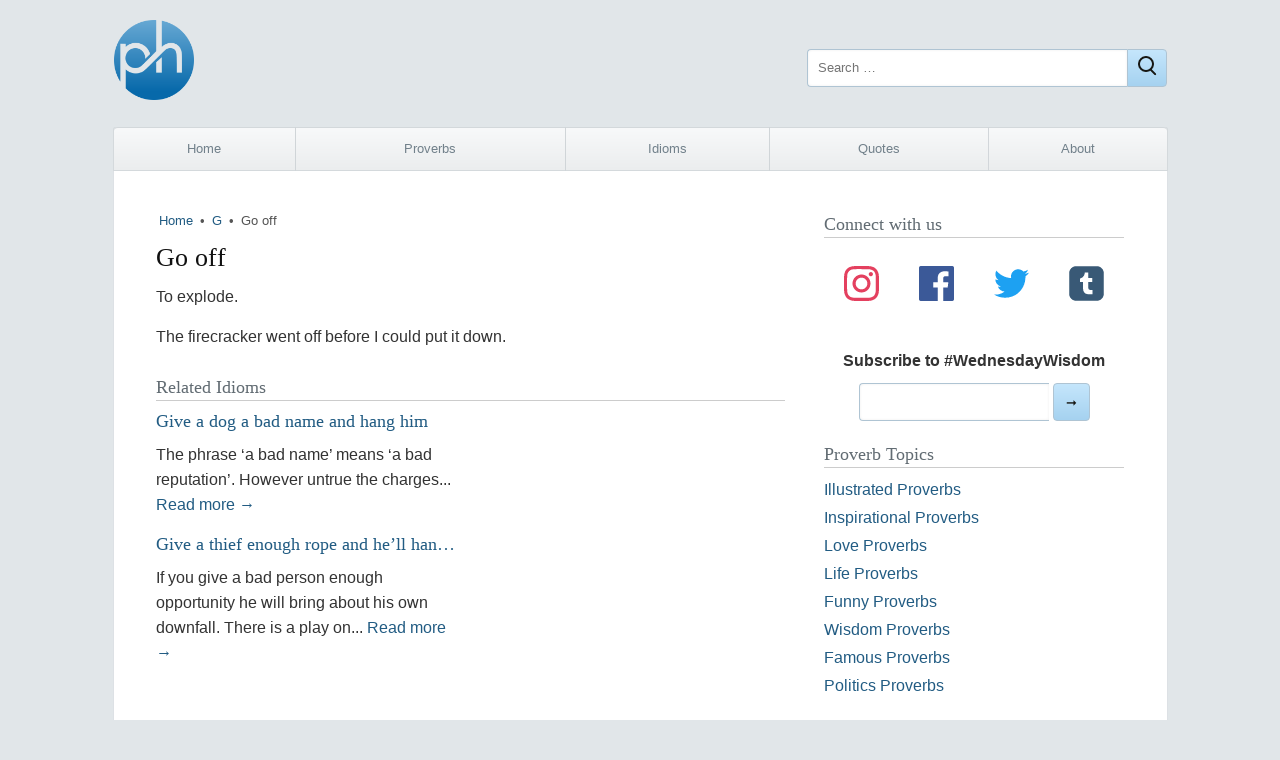

--- FILE ---
content_type: text/html; charset=UTF-8
request_url: https://proverbhunter.com/idiom/go-off/
body_size: 7255
content:
<!DOCTYPE html>
<html lang="en-US">
<head>
	<meta charset="UTF-8">
	<meta name="viewport" content="width=device-width">
	<meta name="robots" content="index, follow">

	<title>Go off &middot; meaning &middot; Proverb Hunter</title>
	<meta name="description" content="What does the idiom Go off mean? The meaning, explanation, and origin of idiom Go off">

    <meta property="og:site_name" content="Proverb Hunter">
	<meta property="og:type" content="article">
	<meta property="og:url" content="https://proverbhunter.com/idiom/go-off/">
	<meta property="og:title" content="Go off">
	<meta property="og:description" content="What does the idiom Go off mean? The meaning, explanation, and origin of idiom Go off">
		<meta property="og:image" content="https://proverbhunter.com/wp-content/themes/ph/img/ph-og.png">

	<meta name="twitter:site" content="@proverbhunter">
	<meta name="twitter:card" content="summary_large_image">

    <meta property="fb:app_id" content="184008444980201">
	
	<link rel="stylesheet" type="text/css" media="all" href="https://proverbhunter.com/wp-content/themes/ph/style.css?v=63">
	
	<meta name='robots' content='max-image-preview:large' />
<link rel='dns-prefetch' href='//www.googletagmanager.com' />
<link rel="alternate" title="oEmbed (JSON)" type="application/json+oembed" href="https://proverbhunter.com/wp-json/oembed/1.0/embed?url=https%3A%2F%2Fproverbhunter.com%2Fidiom%2Fgo-off%2F" />
<link rel="alternate" title="oEmbed (XML)" type="text/xml+oembed" href="https://proverbhunter.com/wp-json/oembed/1.0/embed?url=https%3A%2F%2Fproverbhunter.com%2Fidiom%2Fgo-off%2F&#038;format=xml" />
<style id='wp-img-auto-sizes-contain-inline-css' type='text/css'>
img:is([sizes=auto i],[sizes^="auto," i]){contain-intrinsic-size:3000px 1500px}
/*# sourceURL=wp-img-auto-sizes-contain-inline-css */
</style>

<!-- Google tag (gtag.js) snippet added by Site Kit -->
<!-- Google Analytics snippet added by Site Kit -->
<script type="text/javascript" src="https://www.googletagmanager.com/gtag/js?id=G-HZ2SMETY5Z" id="google_gtagjs-js" async></script>
<script type="text/javascript" id="google_gtagjs-js-after">
/* <![CDATA[ */
window.dataLayer = window.dataLayer || [];function gtag(){dataLayer.push(arguments);}
gtag("set","linker",{"domains":["proverbhunter.com"]});
gtag("js", new Date());
gtag("set", "developer_id.dZTNiMT", true);
gtag("config", "G-HZ2SMETY5Z");
//# sourceURL=google_gtagjs-js-after
/* ]]> */
</script>
<link rel="https://api.w.org/" href="https://proverbhunter.com/wp-json/" /><link rel="canonical" href="https://proverbhunter.com/idiom/go-off/" />
<meta name="generator" content="Site Kit by Google 1.168.0" />
<!-- Google AdSense meta tags added by Site Kit -->
<meta name="google-adsense-platform-account" content="ca-host-pub-2644536267352236">
<meta name="google-adsense-platform-domain" content="sitekit.withgoogle.com">
<!-- End Google AdSense meta tags added by Site Kit -->
<link rel="icon" href="https://proverbhunter.com/wp-content/uploads/2016/05/cropped-icon-32x32.png" sizes="32x32" />
<link rel="icon" href="https://proverbhunter.com/wp-content/uploads/2016/05/cropped-icon-192x192.png" sizes="192x192" />
<link rel="apple-touch-icon" href="https://proverbhunter.com/wp-content/uploads/2016/05/cropped-icon-180x180.png" />
<meta name="msapplication-TileImage" content="https://proverbhunter.com/wp-content/uploads/2016/05/cropped-icon-270x270.png" />
	<script async src="https://pagead2.googlesyndication.com/pagead/js/adsbygoogle.js?client=ca-pub-4062866095647776" crossorigin="anonymous"></script>
<style id='global-styles-inline-css' type='text/css'>
:root{--wp--preset--aspect-ratio--square: 1;--wp--preset--aspect-ratio--4-3: 4/3;--wp--preset--aspect-ratio--3-4: 3/4;--wp--preset--aspect-ratio--3-2: 3/2;--wp--preset--aspect-ratio--2-3: 2/3;--wp--preset--aspect-ratio--16-9: 16/9;--wp--preset--aspect-ratio--9-16: 9/16;--wp--preset--color--black: #000000;--wp--preset--color--cyan-bluish-gray: #abb8c3;--wp--preset--color--white: #ffffff;--wp--preset--color--pale-pink: #f78da7;--wp--preset--color--vivid-red: #cf2e2e;--wp--preset--color--luminous-vivid-orange: #ff6900;--wp--preset--color--luminous-vivid-amber: #fcb900;--wp--preset--color--light-green-cyan: #7bdcb5;--wp--preset--color--vivid-green-cyan: #00d084;--wp--preset--color--pale-cyan-blue: #8ed1fc;--wp--preset--color--vivid-cyan-blue: #0693e3;--wp--preset--color--vivid-purple: #9b51e0;--wp--preset--gradient--vivid-cyan-blue-to-vivid-purple: linear-gradient(135deg,rgb(6,147,227) 0%,rgb(155,81,224) 100%);--wp--preset--gradient--light-green-cyan-to-vivid-green-cyan: linear-gradient(135deg,rgb(122,220,180) 0%,rgb(0,208,130) 100%);--wp--preset--gradient--luminous-vivid-amber-to-luminous-vivid-orange: linear-gradient(135deg,rgb(252,185,0) 0%,rgb(255,105,0) 100%);--wp--preset--gradient--luminous-vivid-orange-to-vivid-red: linear-gradient(135deg,rgb(255,105,0) 0%,rgb(207,46,46) 100%);--wp--preset--gradient--very-light-gray-to-cyan-bluish-gray: linear-gradient(135deg,rgb(238,238,238) 0%,rgb(169,184,195) 100%);--wp--preset--gradient--cool-to-warm-spectrum: linear-gradient(135deg,rgb(74,234,220) 0%,rgb(151,120,209) 20%,rgb(207,42,186) 40%,rgb(238,44,130) 60%,rgb(251,105,98) 80%,rgb(254,248,76) 100%);--wp--preset--gradient--blush-light-purple: linear-gradient(135deg,rgb(255,206,236) 0%,rgb(152,150,240) 100%);--wp--preset--gradient--blush-bordeaux: linear-gradient(135deg,rgb(254,205,165) 0%,rgb(254,45,45) 50%,rgb(107,0,62) 100%);--wp--preset--gradient--luminous-dusk: linear-gradient(135deg,rgb(255,203,112) 0%,rgb(199,81,192) 50%,rgb(65,88,208) 100%);--wp--preset--gradient--pale-ocean: linear-gradient(135deg,rgb(255,245,203) 0%,rgb(182,227,212) 50%,rgb(51,167,181) 100%);--wp--preset--gradient--electric-grass: linear-gradient(135deg,rgb(202,248,128) 0%,rgb(113,206,126) 100%);--wp--preset--gradient--midnight: linear-gradient(135deg,rgb(2,3,129) 0%,rgb(40,116,252) 100%);--wp--preset--font-size--small: 13px;--wp--preset--font-size--medium: 20px;--wp--preset--font-size--large: 36px;--wp--preset--font-size--x-large: 42px;--wp--preset--spacing--20: 0.44rem;--wp--preset--spacing--30: 0.67rem;--wp--preset--spacing--40: 1rem;--wp--preset--spacing--50: 1.5rem;--wp--preset--spacing--60: 2.25rem;--wp--preset--spacing--70: 3.38rem;--wp--preset--spacing--80: 5.06rem;--wp--preset--shadow--natural: 6px 6px 9px rgba(0, 0, 0, 0.2);--wp--preset--shadow--deep: 12px 12px 50px rgba(0, 0, 0, 0.4);--wp--preset--shadow--sharp: 6px 6px 0px rgba(0, 0, 0, 0.2);--wp--preset--shadow--outlined: 6px 6px 0px -3px rgb(255, 255, 255), 6px 6px rgb(0, 0, 0);--wp--preset--shadow--crisp: 6px 6px 0px rgb(0, 0, 0);}:where(.is-layout-flex){gap: 0.5em;}:where(.is-layout-grid){gap: 0.5em;}body .is-layout-flex{display: flex;}.is-layout-flex{flex-wrap: wrap;align-items: center;}.is-layout-flex > :is(*, div){margin: 0;}body .is-layout-grid{display: grid;}.is-layout-grid > :is(*, div){margin: 0;}:where(.wp-block-columns.is-layout-flex){gap: 2em;}:where(.wp-block-columns.is-layout-grid){gap: 2em;}:where(.wp-block-post-template.is-layout-flex){gap: 1.25em;}:where(.wp-block-post-template.is-layout-grid){gap: 1.25em;}.has-black-color{color: var(--wp--preset--color--black) !important;}.has-cyan-bluish-gray-color{color: var(--wp--preset--color--cyan-bluish-gray) !important;}.has-white-color{color: var(--wp--preset--color--white) !important;}.has-pale-pink-color{color: var(--wp--preset--color--pale-pink) !important;}.has-vivid-red-color{color: var(--wp--preset--color--vivid-red) !important;}.has-luminous-vivid-orange-color{color: var(--wp--preset--color--luminous-vivid-orange) !important;}.has-luminous-vivid-amber-color{color: var(--wp--preset--color--luminous-vivid-amber) !important;}.has-light-green-cyan-color{color: var(--wp--preset--color--light-green-cyan) !important;}.has-vivid-green-cyan-color{color: var(--wp--preset--color--vivid-green-cyan) !important;}.has-pale-cyan-blue-color{color: var(--wp--preset--color--pale-cyan-blue) !important;}.has-vivid-cyan-blue-color{color: var(--wp--preset--color--vivid-cyan-blue) !important;}.has-vivid-purple-color{color: var(--wp--preset--color--vivid-purple) !important;}.has-black-background-color{background-color: var(--wp--preset--color--black) !important;}.has-cyan-bluish-gray-background-color{background-color: var(--wp--preset--color--cyan-bluish-gray) !important;}.has-white-background-color{background-color: var(--wp--preset--color--white) !important;}.has-pale-pink-background-color{background-color: var(--wp--preset--color--pale-pink) !important;}.has-vivid-red-background-color{background-color: var(--wp--preset--color--vivid-red) !important;}.has-luminous-vivid-orange-background-color{background-color: var(--wp--preset--color--luminous-vivid-orange) !important;}.has-luminous-vivid-amber-background-color{background-color: var(--wp--preset--color--luminous-vivid-amber) !important;}.has-light-green-cyan-background-color{background-color: var(--wp--preset--color--light-green-cyan) !important;}.has-vivid-green-cyan-background-color{background-color: var(--wp--preset--color--vivid-green-cyan) !important;}.has-pale-cyan-blue-background-color{background-color: var(--wp--preset--color--pale-cyan-blue) !important;}.has-vivid-cyan-blue-background-color{background-color: var(--wp--preset--color--vivid-cyan-blue) !important;}.has-vivid-purple-background-color{background-color: var(--wp--preset--color--vivid-purple) !important;}.has-black-border-color{border-color: var(--wp--preset--color--black) !important;}.has-cyan-bluish-gray-border-color{border-color: var(--wp--preset--color--cyan-bluish-gray) !important;}.has-white-border-color{border-color: var(--wp--preset--color--white) !important;}.has-pale-pink-border-color{border-color: var(--wp--preset--color--pale-pink) !important;}.has-vivid-red-border-color{border-color: var(--wp--preset--color--vivid-red) !important;}.has-luminous-vivid-orange-border-color{border-color: var(--wp--preset--color--luminous-vivid-orange) !important;}.has-luminous-vivid-amber-border-color{border-color: var(--wp--preset--color--luminous-vivid-amber) !important;}.has-light-green-cyan-border-color{border-color: var(--wp--preset--color--light-green-cyan) !important;}.has-vivid-green-cyan-border-color{border-color: var(--wp--preset--color--vivid-green-cyan) !important;}.has-pale-cyan-blue-border-color{border-color: var(--wp--preset--color--pale-cyan-blue) !important;}.has-vivid-cyan-blue-border-color{border-color: var(--wp--preset--color--vivid-cyan-blue) !important;}.has-vivid-purple-border-color{border-color: var(--wp--preset--color--vivid-purple) !important;}.has-vivid-cyan-blue-to-vivid-purple-gradient-background{background: var(--wp--preset--gradient--vivid-cyan-blue-to-vivid-purple) !important;}.has-light-green-cyan-to-vivid-green-cyan-gradient-background{background: var(--wp--preset--gradient--light-green-cyan-to-vivid-green-cyan) !important;}.has-luminous-vivid-amber-to-luminous-vivid-orange-gradient-background{background: var(--wp--preset--gradient--luminous-vivid-amber-to-luminous-vivid-orange) !important;}.has-luminous-vivid-orange-to-vivid-red-gradient-background{background: var(--wp--preset--gradient--luminous-vivid-orange-to-vivid-red) !important;}.has-very-light-gray-to-cyan-bluish-gray-gradient-background{background: var(--wp--preset--gradient--very-light-gray-to-cyan-bluish-gray) !important;}.has-cool-to-warm-spectrum-gradient-background{background: var(--wp--preset--gradient--cool-to-warm-spectrum) !important;}.has-blush-light-purple-gradient-background{background: var(--wp--preset--gradient--blush-light-purple) !important;}.has-blush-bordeaux-gradient-background{background: var(--wp--preset--gradient--blush-bordeaux) !important;}.has-luminous-dusk-gradient-background{background: var(--wp--preset--gradient--luminous-dusk) !important;}.has-pale-ocean-gradient-background{background: var(--wp--preset--gradient--pale-ocean) !important;}.has-electric-grass-gradient-background{background: var(--wp--preset--gradient--electric-grass) !important;}.has-midnight-gradient-background{background: var(--wp--preset--gradient--midnight) !important;}.has-small-font-size{font-size: var(--wp--preset--font-size--small) !important;}.has-medium-font-size{font-size: var(--wp--preset--font-size--medium) !important;}.has-large-font-size{font-size: var(--wp--preset--font-size--large) !important;}.has-x-large-font-size{font-size: var(--wp--preset--font-size--x-large) !important;}
/*# sourceURL=global-styles-inline-css */
</style>
</head>
<body class="wp-singular idiom-template-default single single-idiom postid-9310 wp-theme-ph">
<div class="wrap">
	
	<header class="header">
		<a href="https://proverbhunter.com/" title="Proverb Hunter">
			<img class="logo lg-show" alt="Proverb Hunter" title="Proverb Hunter" width="80" height="80"
			     srcset="https://proverbhunter.com/wp-content/themes/ph/img/proverb-hunter-logo.png 1x, https://proverbhunter.com/wp-content/themes/ph/img/proverb-hunter-logo.png 2x" 
			     src="https://proverbhunter.com/wp-content/themes/ph/img/proverb-hunter-logo.png">
			<img width="40" height="40" class="logo lg-hide" alt="Proverb Hunter" title="Proverb Hunter" src="https://proverbhunter.com/wp-content/themes/ph/img/proverb-hunter-logo.png">
		</a>
        <form action="https://proverbhunter.com/" class="search-form" method="get" role="search">
			<label>
				<span class="screen-reader-text">Search for:</span>
				<input type="search" name="s" value="" placeholder="Search …" class="search-field">
			</label>
			<button class="search-submit btn" aria-label="Close"><i class="gg-search"></i></button>
		</form>
	</header>
				
	<div class="tad"><!-- ad --></div>
    
    <nav class="nav"><ul id="menu-main-nav" class="menu"><li id="menu-item-3679" class="sm-hide menu-item menu-item-type-custom menu-item-object-custom menu-item-home menu-item-3679"><a href="http://proverbhunter.com/">Home</a></li>
<li id="menu-item-3695" class="sm-first-item menu-item menu-item-type-post_type menu-item-object-page menu-item-3695"><a href="https://proverbhunter.com/proverbs/">Proverbs</a></li>
<li id="menu-item-21917" class="menu-item menu-item-type-post_type menu-item-object-page menu-item-21917"><a href="https://proverbhunter.com/idioms/">Idioms</a></li>
<li id="menu-item-21916" class="menu-item menu-item-type-post_type menu-item-object-page menu-item-21916"><a href="https://proverbhunter.com/quotes/">Quotes</a></li>
<li id="menu-item-7545" class="sm-hide menu-item menu-item-type-post_type menu-item-object-page menu-item-7545"><a href="https://proverbhunter.com/about/">About</a></li>
</ul></nav>	
    
	<main class="main">
	        

	<div class="posts">

        <div class="breadcrumb ellipsis"><a href="https://proverbhunter.com/">Home</a> &#8226; <a href="https://proverbhunter.com/letter/g/" rel="category tag">G</a> &#8226; <span>Go off</span></div>        
			
			<article id="post-9310" class="class-name post-9310 idiom type-idiom status-publish hentry category-g tag-get tag-give tag-go">
	
				<h1>Go off</h1>

   																		
    			<div class="entry">

					<p>To explode.</p>
<blockquote><p>The firecracker went off before I could put it down.</p></blockquote>

            		                </div>
                
			</article>

		        				
		<div class="related">
  			<h3>Related Idioms</h3>
			<div class="rel">
			
    				<h2 class="ellipsis"><a href="https://proverbhunter.com/give-a-dog-a-bad-name-and-hang-him/" title="Give a dog a bad name and hang him">Give a dog a bad name and hang him</a></h2>             
    				<p>The phrase &#8216;a bad name&#8217; means &#8216;a bad reputation&#8217;. However untrue the charges... <a href="https://proverbhunter.com/give-a-dog-a-bad-name-and-hang-him/" title="Give a dog a bad name and hang him"></a>    				<a href="https://proverbhunter.com/give-a-dog-a-bad-name-and-hang-him/" title="Give a dog a bad name and hang him">Read more &rarr;</a></p>
    
    			
    				<h2 class="ellipsis"><a href="https://proverbhunter.com/give-a-thief-enough-rope-and-hell-hang-himself/" title="Give a thief enough rope and he’ll hang himself">Give a thief enough rope and he’ll hang himself</a></h2>             
    				<p>If you give a bad person enough opportunity he will bring about his own downfall. There is a play on... <a href="https://proverbhunter.com/give-a-thief-enough-rope-and-hell-hang-himself/" title="Give a thief enough rope and he’ll hang himself"></a>    				<a href="https://proverbhunter.com/give-a-thief-enough-rope-and-hell-hang-himself/" title="Give a thief enough rope and he’ll hang himself">Read more &rarr;</a></p>
    
    						</div><!-- .rel -->
  			
  			<div class="rel ads"><!-- ad --></script>  			
  			</div>
        </div><!-- .related -->	

	</div><!-- .posts -->

	<aside class="sidebar">

	<div class="widget soc">
		<h3>Connect with us</h3>
		<div class="media">
			<a class="in" href="https://www.instagram.com/proverbhunter/" title="Follow Us on Instagram">
				<svg aria-labelledby="instagram-icon" role="img" viewBox="0 0 24 24" xmlns="http://www.w3.org/2000/svg">
					<title id="instagram-icon">Instagram icon</title>
					<path
						d="M12 0C8.74 0 8.333.015 7.053.072 5.775.132 4.905.333 4.14.63c-.789.306-1.459.717-2.126 1.384S.935 3.35.63 4.14C.333 4.905.131 5.775.072 7.053.012 8.333 0 8.74 0 12s.015 3.667.072 4.947c.06 1.277.261 2.148.558 2.913.306.788.717 1.459 1.384 2.126.667.666 1.336 1.079 2.126 1.384.766.296 1.636.499 2.913.558C8.333 23.988 8.74 24 12 24s3.667-.015 4.947-.072c1.277-.06 2.148-.262 2.913-.558.788-.306 1.459-.718 2.126-1.384.666-.667 1.079-1.335 1.384-2.126.296-.765.499-1.636.558-2.913.06-1.28.072-1.687.072-4.947s-.015-3.667-.072-4.947c-.06-1.277-.262-2.149-.558-2.913-.306-.789-.718-1.459-1.384-2.126C21.319 1.347 20.651.935 19.86.63c-.765-.297-1.636-.499-2.913-.558C15.667.012 15.26 0 12 0zm0 2.16c3.203 0 3.585.016 4.85.071 1.17.055 1.805.249 2.227.415.562.217.96.477 1.382.896.419.42.679.819.896 1.381.164.422.36 1.057.413 2.227.057 1.266.07 1.646.07 4.85s-.015 3.585-.074 4.85c-.061 1.17-.256 1.805-.421 2.227-.224.562-.479.96-.899 1.382-.419.419-.824.679-1.38.896-.42.164-1.065.36-2.235.413-1.274.057-1.649.07-4.859.07-3.211 0-3.586-.015-4.859-.074-1.171-.061-1.816-.256-2.236-.421-.569-.224-.96-.479-1.379-.899-.421-.419-.69-.824-.9-1.38-.165-.42-.359-1.065-.42-2.235-.045-1.26-.061-1.649-.061-4.844 0-3.196.016-3.586.061-4.861.061-1.17.255-1.814.42-2.234.21-.57.479-.96.9-1.381.419-.419.81-.689 1.379-.898.42-.166 1.051-.361 2.221-.421 1.275-.045 1.65-.06 4.859-.06l.045.03zm0 3.678c-3.405 0-6.162 2.76-6.162 6.162 0 3.405 2.76 6.162 6.162 6.162 3.405 0 6.162-2.76 6.162-6.162 0-3.405-2.76-6.162-6.162-6.162zM12 16c-2.21 0-4-1.79-4-4s1.79-4 4-4 4 1.79 4 4-1.79 4-4 4zm7.846-10.405c0 .795-.646 1.44-1.44 1.44-.795 0-1.44-.646-1.44-1.44 0-.794.646-1.439 1.44-1.439.793-.001 1.44.645 1.44 1.439z">
					</path>
				</svg>
			</a>
			<a class="fb" href="https://www.facebook.com/proverb.hunter/" title="Follow Us on Facebook">
				<svg aria-labelledby="facebook-icon" role="img" viewBox="0 0 24 24" xmlns="http://www.w3.org/2000/svg">
					<title id="facebook-icon">Facebook icon</title>
					<path
						d="M22.676 0H1.324C.593 0 0 .593 0 1.324v21.352C0 23.408.593 24 1.324 24h11.494v-9.294H9.689v-3.621h3.129V8.41c0-3.099 1.894-4.785 4.659-4.785 1.325 0 2.464.097 2.796.141v3.24h-1.921c-1.5 0-1.792.721-1.792 1.771v2.311h3.584l-.465 3.63H16.56V24h6.115c.733 0 1.325-.592 1.325-1.324V1.324C24 .593 23.408 0 22.676 0">
					</path>
				</svg>
			</a>
			<a class="tt" href="https://twitter.com/proverbhunter" title="Follow Us on Twitter">
				<svg aria-labelledby="twitter-icon" role="img" viewBox="0 0 24 24" xmlns="http://www.w3.org/2000/svg">
					<title id="twitter-icon">Twitter icon</title>
					<path
						d="M23.954 4.569c-.885.389-1.83.654-2.825.775 1.014-.611 1.794-1.574 2.163-2.723-.951.555-2.005.959-3.127 1.184-.896-.959-2.173-1.559-3.591-1.559-2.717 0-4.92 2.203-4.92 4.917 0 .39.045.765.127 1.124C7.691 8.094 4.066 6.13 1.64 3.161c-.427.722-.666 1.561-.666 2.475 0 1.71.87 3.213 2.188 4.096-.807-.026-1.566-.248-2.228-.616v.061c0 2.385 1.693 4.374 3.946 4.827-.413.111-.849.171-1.296.171-.314 0-.615-.03-.916-.086.631 1.953 2.445 3.377 4.604 3.417-1.68 1.319-3.809 2.105-6.102 2.105-.39 0-.779-.023-1.17-.067 2.189 1.394 4.768 2.209 7.557 2.209 9.054 0 13.999-7.496 13.999-13.986 0-.209 0-.42-.015-.63.961-.689 1.8-1.56 2.46-2.548l-.047-.02z">
					</path>
				</svg>
			</a>
			<a class="tm" href="https://www.tumblr.com/proverbhunter" title="Follow Us on Tumblr">
				<svg aria-labelledby="tumblr-icon" role="img" viewBox="0 0 256 256" xmlns="http://www.w3.org/2000/svg">
					<title id="tumblr-icon">Tumblr icon</title>
					<g style="stroke: none; stroke-width: 0; stroke-dasharray: none; stroke-linecap: butt; stroke-linejoin: miter; stroke-miterlimit: 10; fill: none; fill-rule: nonzero; opacity: 1;"
						transform="translate(1.4065934065934016 1.4065934065934016) scale(2.81 2.81)">
						<path
							d="M 72.028 0 H 17.972 C 8.09 0 0 8.09 0 17.972 v 54.056 C 0 81.91 8.09 90 17.972 90 h 54.056 C 81.91 90 90 81.91 90 72.028 V 17.972 C 90 8.09 81.91 0 72.028 0 z"
							style="stroke: none; stroke-width: 1; stroke-dasharray: none; stroke-linecap: butt; stroke-linejoin: miter; stroke-miterlimit: 10; fill: rgb(57,89,118); fill-rule: nonzero; opacity: 1;"
							transform=" matrix(1 0 0 1 0 0) " stroke-linecap="round" />
						<path
							d="M 60.502 73.03 h -9.484 c -8.54 0 -14.905 -4.394 -14.905 -14.905 V 41.292 h -7.76 v -9.115 c 8.54 -2.218 12.112 -9.567 12.523 -15.931 h 8.868 v 14.453 H 60.09 v 10.593 H 49.744 V 55.95 c 0 4.393 2.218 5.912 5.748 5.912 h 5.01 V 73.03 z"
							style="stroke: none; stroke-width: 1; stroke-dasharray: none; stroke-linecap: butt; stroke-linejoin: miter; stroke-miterlimit: 10; fill: rgb(255,255,255); fill-rule: nonzero; opacity: 1;"
							transform=" matrix(1 0 0 1 0 0) " stroke-linecap="round" />
					</g>
				</svg>
			</a>
		</div>
		<form class="signup" id="form[515a15d2-d182-4f3f-8889-b53bfa02de74]" method="POST" target="_blank"
			action="https://app.bigmailer.io/t/f/515a15d2-d182-4f3f-8889-b53bfa02de74" data-style="plain">
			<p>
				<label for="field[3293df51-85d6-415f-ba9a-afffc71fcb71]">Subscribe to #WednesdayWisdom</label><br>
				<input type="email" name="field[3293df51-85d6-415f-ba9a-afffc71fcb71]"
					id="field[3293df51-85d6-415f-ba9a-afffc71fcb71]" required="required">
				<button id="button[515a15d2-d182-4f3f-8889-b53bfa02de74]" type="submit">➞</button>
			</p>
			<p id="success[515a15d2-d182-4f3f-8889-b53bfa02de74]" style="display:none;color:green;">Thank you for
				joining our mailing list!</p>
		</form>
		<script>
			var _bmxq = _bmxq || []; _bmxq.push(["_setupForm", "form[515a15d2-d182-4f3f-8889-b53bfa02de74]", null, false]);
		</script>
		<script async src="https://cdn.bigmailer.io/lib.js"></script>
	</div>

	<div id="nav_menu-5" class="widget widget_nav_menu"><h3>Proverb Topics</h3><div class="menu-proverbs-by-topic-container"><ul id="menu-proverbs-by-topic" class="menu"><li id="menu-item-3674" class="menu-item menu-item-type-taxonomy menu-item-object-topic menu-item-3674"><a href="https://proverbhunter.com/topic/illustrated-proverbs/">Illustrated Proverbs</a></li>
<li id="menu-item-3663" class="menu-item menu-item-type-taxonomy menu-item-object-topic menu-item-3663"><a href="https://proverbhunter.com/topic/inspirational-proverbs/">Inspirational Proverbs</a></li>
<li id="menu-item-3664" class="menu-item menu-item-type-taxonomy menu-item-object-topic menu-item-3664"><a href="https://proverbhunter.com/topic/love-proverbs/">Love Proverbs</a></li>
<li id="menu-item-3672" class="menu-item menu-item-type-taxonomy menu-item-object-topic menu-item-3672"><a href="https://proverbhunter.com/topic/life-proverbs/">Life Proverbs</a></li>
<li id="menu-item-3662" class="menu-item menu-item-type-taxonomy menu-item-object-topic menu-item-3662"><a href="https://proverbhunter.com/topic/funny-proverbs/">Funny Proverbs</a></li>
<li id="menu-item-3665" class="menu-item menu-item-type-taxonomy menu-item-object-topic menu-item-3665"><a href="https://proverbhunter.com/topic/wisdom-proverbs/">Wisdom Proverbs</a></li>
<li id="menu-item-3666" class="menu-item menu-item-type-taxonomy menu-item-object-topic menu-item-3666"><a href="https://proverbhunter.com/topic/famous-proverbs/">Famous Proverbs</a></li>
<li id="menu-item-7645" class="menu-item menu-item-type-taxonomy menu-item-object-topic menu-item-7645"><a href="https://proverbhunter.com/topic/politics-proverbs/">Politics Proverbs</a></li>
</ul></div></div>
</aside>    
	
	</main>
	
	<div id="lttrs" class="atoz"><ul id="menu-top" class="menu"><li id="menu-item-3637" class="menu-item menu-item-type-taxonomy menu-item-object-category menu-item-3637"><a href="https://proverbhunter.com/letter/a/">A</a></li>
<li id="menu-item-3638" class="menu-item menu-item-type-taxonomy menu-item-object-category menu-item-3638"><a href="https://proverbhunter.com/letter/b/">B</a></li>
<li id="menu-item-3639" class="menu-item menu-item-type-taxonomy menu-item-object-category menu-item-3639"><a href="https://proverbhunter.com/letter/c/">C</a></li>
<li id="menu-item-3640" class="menu-item menu-item-type-taxonomy menu-item-object-category menu-item-3640"><a href="https://proverbhunter.com/letter/d/">D</a></li>
<li id="menu-item-3641" class="menu-item menu-item-type-taxonomy menu-item-object-category menu-item-3641"><a href="https://proverbhunter.com/letter/e/">E</a></li>
<li id="menu-item-3642" class="menu-item menu-item-type-taxonomy menu-item-object-category menu-item-3642"><a href="https://proverbhunter.com/letter/f/">F</a></li>
<li id="menu-item-3643" class="menu-item menu-item-type-taxonomy menu-item-object-category current-idiom-ancestor current-menu-parent current-idiom-parent menu-item-3643"><a href="https://proverbhunter.com/letter/g/">G</a></li>
<li id="menu-item-3644" class="menu-item menu-item-type-taxonomy menu-item-object-category menu-item-3644"><a href="https://proverbhunter.com/letter/h/">H</a></li>
<li id="menu-item-3645" class="menu-item menu-item-type-taxonomy menu-item-object-category menu-item-3645"><a href="https://proverbhunter.com/letter/i/">I</a></li>
<li id="menu-item-3646" class="menu-item menu-item-type-taxonomy menu-item-object-category menu-item-3646"><a href="https://proverbhunter.com/letter/j/">J</a></li>
<li id="menu-item-3647" class="menu-item menu-item-type-taxonomy menu-item-object-category menu-item-3647"><a href="https://proverbhunter.com/letter/k/">K</a></li>
<li id="menu-item-3648" class="menu-item menu-item-type-taxonomy menu-item-object-category menu-item-3648"><a href="https://proverbhunter.com/letter/l/">L</a></li>
<li id="menu-item-3649" class="menu-item menu-item-type-taxonomy menu-item-object-category menu-item-3649"><a href="https://proverbhunter.com/letter/m/">M</a></li>
<li id="menu-item-3650" class="menu-item menu-item-type-taxonomy menu-item-object-category menu-item-3650"><a href="https://proverbhunter.com/letter/n/">N</a></li>
<li id="menu-item-3651" class="menu-item menu-item-type-taxonomy menu-item-object-category menu-item-3651"><a href="https://proverbhunter.com/letter/o/">O</a></li>
<li id="menu-item-3652" class="menu-item menu-item-type-taxonomy menu-item-object-category menu-item-3652"><a href="https://proverbhunter.com/letter/p/">P</a></li>
<li id="menu-item-3653" class="menu-item menu-item-type-taxonomy menu-item-object-category menu-item-3653"><a href="https://proverbhunter.com/letter/q/">Q</a></li>
<li id="menu-item-3654" class="menu-item menu-item-type-taxonomy menu-item-object-category menu-item-3654"><a href="https://proverbhunter.com/letter/r/">R</a></li>
<li id="menu-item-3655" class="menu-item menu-item-type-taxonomy menu-item-object-category menu-item-3655"><a href="https://proverbhunter.com/letter/s/">S</a></li>
<li id="menu-item-3656" class="menu-item menu-item-type-taxonomy menu-item-object-category menu-item-3656"><a href="https://proverbhunter.com/letter/t/">T</a></li>
<li id="menu-item-3657" class="menu-item menu-item-type-taxonomy menu-item-object-category menu-item-3657"><a href="https://proverbhunter.com/letter/u/">U</a></li>
<li id="menu-item-3658" class="menu-item menu-item-type-taxonomy menu-item-object-category menu-item-3658"><a href="https://proverbhunter.com/letter/v/">V</a></li>
<li id="menu-item-3659" class="menu-item menu-item-type-taxonomy menu-item-object-category menu-item-3659"><a href="https://proverbhunter.com/letter/w/">W</a></li>
<li id="menu-item-3660" class="menu-item menu-item-type-taxonomy menu-item-object-category menu-item-3660"><a href="https://proverbhunter.com/letter/y/">Y</a></li>
<li id="menu-item-3661" class="menu-item menu-item-type-taxonomy menu-item-object-category menu-item-3661"><a href="https://proverbhunter.com/letter/z/">Z</a></li>
</ul></div>	
	
	<footer class="footer">
			Copyright &copy; 2026 &rarr; Proverb Hunter<br>
			Website by <a href="https://wplancer.com/" title="WPlancer — WordPress Developer" target="_blank"><b>WPlancer</b></a>  
	</footer>

</div><!-- .wrap -->

<script type="speculationrules">
{"prefetch":[{"source":"document","where":{"and":[{"href_matches":"/*"},{"not":{"href_matches":["/wp-*.php","/wp-admin/*","/wp-content/uploads/*","/wp-content/*","/wp-content/plugins/*","/wp-content/themes/ph/*","/*\\?(.+)"]}},{"not":{"selector_matches":"a[rel~=\"nofollow\"]"}},{"not":{"selector_matches":".no-prefetch, .no-prefetch a"}}]},"eagerness":"conservative"}]}
</script>

<script defer src="https://static.cloudflareinsights.com/beacon.min.js/vcd15cbe7772f49c399c6a5babf22c1241717689176015" integrity="sha512-ZpsOmlRQV6y907TI0dKBHq9Md29nnaEIPlkf84rnaERnq6zvWvPUqr2ft8M1aS28oN72PdrCzSjY4U6VaAw1EQ==" data-cf-beacon='{"version":"2024.11.0","token":"15017ad548564cbca2f546d5f1982d8f","r":1,"server_timing":{"name":{"cfCacheStatus":true,"cfEdge":true,"cfExtPri":true,"cfL4":true,"cfOrigin":true,"cfSpeedBrain":true},"location_startswith":null}}' crossorigin="anonymous"></script>
</body>
</html> 



--- FILE ---
content_type: text/html; charset=utf-8
request_url: https://www.google.com/recaptcha/api2/aframe
body_size: 267
content:
<!DOCTYPE HTML><html><head><meta http-equiv="content-type" content="text/html; charset=UTF-8"></head><body><script nonce="9rItiopCUGkj1Wz6NwHwDA">/** Anti-fraud and anti-abuse applications only. See google.com/recaptcha */ try{var clients={'sodar':'https://pagead2.googlesyndication.com/pagead/sodar?'};window.addEventListener("message",function(a){try{if(a.source===window.parent){var b=JSON.parse(a.data);var c=clients[b['id']];if(c){var d=document.createElement('img');d.src=c+b['params']+'&rc='+(localStorage.getItem("rc::a")?sessionStorage.getItem("rc::b"):"");window.document.body.appendChild(d);sessionStorage.setItem("rc::e",parseInt(sessionStorage.getItem("rc::e")||0)+1);localStorage.setItem("rc::h",'1770084004162');}}}catch(b){}});window.parent.postMessage("_grecaptcha_ready", "*");}catch(b){}</script></body></html>